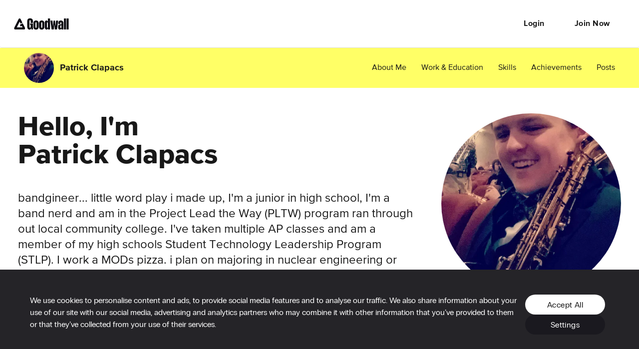

--- FILE ---
content_type: text/html; charset=utf-8
request_url: https://www.goodwall.io/patrick-clapacs
body_size: 4202
content:
<!doctype html>
<html lang="en" prefix="og: http://ogp.me/ns#" data-app="goodwall" no-top-bar>
<head>
<title>Patrick Clapacs&#39;s Profile at University Of Kentucky</title>
<link rel="canonical" href="https://www.goodwall.io/patrick-clapacs">
<meta name="viewport" content="width=device-width, initial-scale=1, maximum-scale=1">
<meta name="google-site-verification" content="S9Nk0QW6FjbDH_gvsOHQzR7DA7BqlVsIu02YmVtTduE">
<meta name="charset" content="utf-8">
<meta name="language" content="en">
<meta name="application-name" content="Goodwall">
<meta name="description" content="View Patrick Clapacs&#39;s Profile at University Of Kentucky - bandgineer... little word play i made up, I&#39;m a junior in high school, I&#39;m a band nerd and am in the Project Lead the Way (PLTW) program ran through out local co...">
<meta name="url" content="https://www.goodwall.io/patrick-clapacs">
<meta property="fb:app_id" content="459449720822336">

<meta property="og:type" content="website">
<meta property="og:url" content="https://www.goodwall.io/patrick-clapacs">
<meta property="og:title" content="Patrick Clapacs&#39;s Profile at University Of Kentucky">
<meta property="og:description" content="View Patrick Clapacs&#39;s Profile at University Of Kentucky - bandgineer... little word play i made up, I&#39;m a junior in high school, I&#39;m a band nerd and am in the Project Lead the Way (PLTW) program ran through out local co...">
<meta property="og:image" content="https://cdn2.goodwall.io/images/2049575/7559ce0a016cd513cddda886318678bc.jpg?width=1280">
<meta property="og:site_name" content="Goodwall">
<meta property="og:locale" content="en_US" >
<meta property="og:locale:alternate" content="en_GB">
<meta property="og:locale:alternate" content="en_PI">

<meta name="facebook-domain-verification" content="t93ig4sszwjj7i3baij65vuamu41wc" />
<meta name="twitter:title" content="Patrick Clapacs&#39;s Profile at University Of Kentucky" >
<meta name="twitter:description" content="View Patrick Clapacs&#39;s Profile at University Of Kentucky - bandgineer... little word play i made up, I&#39;m a junior in high school, I&#39;m a band nerd and am in the Project Lead the Way (PLTW) program ran through out local co..." >
<meta name="twitter:image" content="https://cdn2.goodwall.io/images/2049575/7559ce0a016cd513cddda886318678bc.jpg?width=1280" >
<meta name="twitter:url" content="https://www.goodwall.io/patrick-clapacs" >
<meta name="twitter:card" content="summary_large_image" >
<meta name="twitter:site" content="@Goodwall" >
<meta name="twitter:creator" content="@Goodwall" >

<meta property="al:android:url" content="goodwall://patrick-clapacs">
<meta property="al:android:package" content="org.goodwall.app">
<meta property="al:android:app_name" content="Goodwall">
<meta property="al:web:should_fallback" content="false">

<script type="application/ld+json">
  {
    "@context": "https://schema.org",
    "@type": "Person",
    "name": "Patrick Clapacs",
    "url": "https://www.goodwall.io/patrick-clapacs",
    "image": "https://cdn2.goodwall.io/images/2049575/7559ce0a016cd513cddda886318678bc.jpg?width=1280",
    "address": {
      "@type": "PostalAddress",
      "addressLocality": "Owensboro",
      "addressCountry": "US"
    },
    "jobTitle": "",
    "worksFor": [],
    "alumniOf": [{"name":"University Of Kentucky","url":"https://www.goodwall.io/university-of-kentucky","@type":"EducationalOrganization","sameAs":"{\"website\":\"http://www.uky.edu/\"}"}]
  }
</script>
<link rel="shortcut icon" href="https://cdn2.goodwall.io/app/www/dist/images/favicons/favicon.ico?v=pggv2021">
<link rel="apple-touch-icon" sizes="180x180" href="https://cdn2.goodwall.io/app/www/dist/images/favicons/apple-icon-180x180.png?v=pggv2021">
<link rel="icon" type="image/png" sizes="96x96" href="https://cdn2.goodwall.io/app/www/dist/images/favicons/favicon-96x96.png?v=pggv2021">
<link rel="icon" type="image/png" sizes="32x32" href="https://cdn2.goodwall.io/app/www/dist/images/favicons/favicon-32x32.png?v=pggv2021">
<link rel="icon" type="image/png" sizes="16x16" href="https://cdn2.goodwall.io/app/www/dist/images/favicons/favicon-16x16.png?v=pggv2021">
<link rel="manifest" href="https://cdn2.goodwall.io/app/www/dist/images/favicons/manifest.json?v=pggv2021">
<link rel="mask-icon" href="https://cdn2.goodwall.io/app/www/dist/images/favicons/safari-pinned-tab.svg?v=pggv2021" color="#5bbad5">
<meta name="msapplication-TileColor" content="#ffffff">
<meta name="msapplication-config" content="https://cdn2.goodwall.io/app/www/dist/images/favicons/browserconfig.xml?v=pggv2021">
<meta name="theme-color" content="#ffffff">
<link rel="preload" as="font" type="font/woff2" crossorigin="anonymous" href="https://cdn2.goodwall.io/app/www/dist/spa/src/styles/fonts/goodwall/goodwall-web-20210218.woff2">
<link rel="preload" as="font" type="font/woff2" crossorigin="anonymous" href="https://cdn2.goodwall.io/app/www/dist/spa/src/styles/fonts/proxima-nova/388EB8_1_0.woff2">
<link rel="preload" as="font" type="font/woff2" crossorigin="anonymous" href="https://cdn2.goodwall.io/app/www/dist/spa/src/styles/fonts/proxima-nova/388EB8_2_0.woff2">
<link rel="preload" as="font" type="font/woff2" crossorigin="anonymous" href="https://cdn2.goodwall.io/app/www/dist/spa/src/styles/fonts/proxima-nova/388EB8_5_0.woff2">

<link rel="stylesheet" type="text/css" href="https://cdn2.goodwall.io/app/www/dist/spa/app.20251218091448.css">

<script src="https://unpkg.com/@lottiefiles/lottie-player@latest/dist/lottie-player.js"></script>
<script>
  function botCheck() {
    var botPattern = '(googlebot\/|Googlebot-Mobile|Googlebot-Image|Google favicon|Mediapartners-Google|bingbot|slurp|java|wget|curl|Commons-HttpClient|Python-urllib|libwww|httpunit|nutch|phpcrawl|msnbot|jyxobot|FAST-WebCrawler|FAST Enterprise Crawler|biglotron|teoma|convera|seekbot|gigablast|exabot|ngbot|ia_archiver|GingerCrawler|webmon |httrack|webcrawler|grub.org|UsineNouvelleCrawler|antibot|netresearchserver|speedy|fluffy|bibnum.bnf|findlink|msrbot|panscient|yacybot|AISearchBot|IOI|ips-agent|tagoobot|MJ12bot|dotbot|woriobot|yanga|buzzbot|mlbot|yandexbot|purebot|Linguee Bot|Voyager|CyberPatrol|voilabot|baiduspider|citeseerxbot|spbot|twengabot|postrank|turnitinbot|scribdbot|page2rss|sitebot|linkdex|Adidxbot|blekkobot|ezooms|dotbot|Mail.RU_Bot|discobot|heritrix|findthatfile|europarchive.org|NerdByNature.Bot|sistrix crawler|ahrefsbot|Aboundex|domaincrawler|wbsearchbot|summify|ccbot|edisterbot|seznambot|ec2linkfinder|gslfbot|aihitbot|intelium_bot|facebookexternalhit|yeti|RetrevoPageAnalyzer|lb-spider|sogou|lssbot|careerbot|wotbox|wocbot|ichiro|DuckDuckBot|lssrocketcrawler|drupact|webcompanycrawler|acoonbot|openindexspider|gnam gnam spider|web-archive-net.com.bot|backlinkcrawler|coccoc|integromedb|content crawler spider|toplistbot|seokicks-robot|it2media-domain-crawler|ip-web-crawler.com|siteexplorer.info|elisabot|proximic|changedetection|blexbot|arabot|WeSEE:Search|niki-bot|CrystalSemanticsBot|rogerbot|360Spider|psbot|InterfaxScanBot|Lipperhey SEO Service|CC Metadata Scaper|g00g1e.net|GrapeshotCrawler|urlappendbot|brainobot|fr-crawler|binlar|SimpleCrawler|Livelapbot|Twitterbot|cXensebot|smtbot|bnf.fr_bot|A6-Indexer|ADmantX|Facebot|Twitterbot|OrangeBot|memorybot|AdvBot|MegaIndex|SemanticScholarBot|ltx71|nerdybot|xovibot|BUbiNG|Qwantify|archive.org_bot|Applebot|TweetmemeBot|crawler4j|findxbot|SemrushBot|yoozBot|lipperhey|y!j-asr|Domain Re-Animator Bot|AddThis)';
    var re = new RegExp(botPattern, 'i');
    var userAgent = navigator.userAgent;
    return re.test(userAgent);
  }
  var COOKIE_CONSENT_FLAG = {
    RequiredCookies: 0x1,     // 1
    PerformanceCookies: 0x2,  // 2
    MarketingCookies: 0x4     // 4
  };
  function getCookie(cname) {
    var name = cname + '=';
    var decodedCookie = decodeURIComponent(document.cookie);
    var ca = decodedCookie.split(';');
    for (var i = 0; i <ca.length; i++) {
      var c = ca[i];
      while (c.charAt(0) === ' ') {
        c = c.substring(1);
      }
      if (c.indexOf(name) === 0) {
        return c.substring(name.length, c.length);
      }
    }
    return '';
  }
  function getParsedConsentCookie() {
    var cookie = getCookie('gw_cookies_accept_status');
    var retVal = null;
    if (cookie && !isNaN(cookie)) {
      retVal = parseInt(cookie);
    }
    return retVal;
  }

  var consentCookie = getParsedConsentCookie();
  var isBotCrawlerEngine = botCheck();
  // Check if correct new cookie format is accepted
  if (!consentCookie || ((consentCookie & COOKIE_CONSENT_FLAG.PerformanceCookies) !== COOKIE_CONSENT_FLAG.PerformanceCookies) || isBotCrawlerEngine) {
    var disableGAFlag = "ga-disable-UA-46014325-1";
    window[disableGAFlag] = true;
  } else {
    // Google Tag Manager
    (function(w,d,s,l,i){w[l]=w[l]||[];w[l].push({'gtm.start':
    new Date().getTime(),event:'gtm.js'});var f=d.getElementsByTagName(s)[0],
    j=d.createElement(s),dl=l!='dataLayer'?'&l='+l:'';j.async=true;j.src=
    'https://www.googletagmanager.com/gtm.js?id='+i+dl;f.parentNode.insertBefore(j,f);
    })(window,document,'script','dataLayer','GTM-54T4SJ4');
  }
</script>

</head>
<body class="body">
<!--$white: '#FFFFFF'-->
<div id="root" style="height: 100%; background-color: #FFFFFF;">
<div id="goodwallLoadingScreen" class="www-v2" style="display: none;">
  <svg viewBox="0 0 140 108" width="140" height="100" preserveAspectRatio="xMidYMid meet">
    <g transform="matrix(4,0,0,4,50,50.75)" opacity="10">
      <path id="goodwallLoadingSpinnerPath" stroke-linecap="round" stroke-linejoin="round"
        fill-opacity="0" stroke="rgb(68,68,68)" stroke-opacity="1" stroke-width="2"
        d=" M3.003000020980835,4.107999801635742 C3.003000020980835,4.107999801635742 6.002999782562256,-0.8920000195503235 6.002999782562256,-0.8920000195503235 C6.002999782562256,-0.8920000195503235 8.930000305175781,4.107999801635742 8.930000305175781,4.107999801635742 C8.930000305175781,4.107999801635742 12.010000228881836,9.371999740600586 12.010000228881836,9.371999740600586 C12.555000305175781,10.32699966430664 12.10200023651123,11.107999801635742 11.001999855041504,11.107999801635742 C11.001999855041504,11.107999801635742 -10.996999740600586,11.107999801635742 -10.996999740600586,11.107999801635742 C-12.097000122070312,11.107999801635742 -12.555000305175781,10.324999809265137 -12.012999534606934,9.366999626159668 C-12.012999534606934,9.366999626159668 -0.9810000061988831,-10.149999618530273 -0.9810000061988831,-10.149999618530273 C-0.4390000104904175,-11.107999801635742 0.4320000112056732,-11.100000381469727 0.9559999704360962,-10.133000373840332 C0.9559999704360962,-10.133000373840332 3.253000020980835,-5.892000198364258 3.253000020980835,-5.892000198364258">
      </path>
    </g>
  </svg>
</div>
</div>
<script type="text/javascript" src="https://cdn2.goodwall.io/app/www/dist/spa/vendors-app.20251218091448.js"></script>
<script type="text/javascript" src="https://cdn2.goodwall.io/app/www/dist/spa/app.20251218091448.js"></script>

<link rel="prefetch" as="script" href="https://cdn2.goodwall.io/app/www/dist/spa/messenger.20251218091448.js">
<link rel="prefetch" as="script" href="https://cdn2.goodwall.io/app/www/dist/spa/profile.20251218091448.js">
<link rel="prefetch" as="script" href="https://cdn2.goodwall.io/app/www/dist/spa/opportunities.20251218091448.js">
<link rel="prefetch" as="script" href="https://cdn2.goodwall.io/app/www/dist/spa/signupcontext.20251218091448.js">
<link rel="prefetch" as="script" href="https://cdn2.goodwall.io/app/www/dist/spa/profile-activity.20251218091448.js">
<link rel="prefetch" as="script" href="https://cdn2.goodwall.io/app/www/dist/spa/search-opp.20251218091448.js">
<link rel="prefetch" as="script" href="https://cdn2.goodwall.io/app/www/dist/spa/tags.20251218091448.js">
<link rel="prefetch" as="script" href="https://cdn2.goodwall.io/app/www/dist/spa/profile-partners.20251218091448.js">
<link rel="prefetch" as="script" href="https://cdn2.goodwall.io/app/www/dist/spa/home.20251218091448.js">
<link rel="prefetch" as="script" href="https://cdn2.goodwall.io/app/www/dist/spa/landing.20251218091448.js">
<link rel="prefetch" as="script" href="https://cdn2.goodwall.io/app/www/dist/spa/activity.20251218091448.js">
<link rel="prefetch" as="script" href="https://cdn2.goodwall.io/app/www/dist/spa/discover.20251218091448.js">
<link rel="prefetch" as="script" href="https://cdn2.goodwall.io/app/www/dist/spa/discover-experiences.20251218091448.js">
<link rel="prefetch" as="script" href="https://cdn2.goodwall.io/app/www/dist/spa/draftjs.20251218091448.js">
<link rel="prefetch" as="script" href="https://cdn2.goodwall.io/app/www/dist/spa/settings.20251218091448.js">
<link rel="prefetch" as="script" href="https://cdn2.goodwall.io/app/www/dist/spa/notfound.20251218091448.js">
<link rel="prefetch" as="script" href="https://cdn2.goodwall.io/app/www/dist/spa/hls.20251218091448.js">
<link rel="prefetch" as="script" href="https://cdn2.goodwall.io/app/www/dist/spa/tinymce.20251218091448.js">
<link rel="prefetch" as="script" href="https://cdn2.goodwall.io/app/www/dist/spa/formik.20251218091448.js">
<link rel="prefetch" as="script" href="https://cdn2.goodwall.io/app/www/dist/spa/appbar.20251218091448.js">

<link rel="prefetch" as="script" href="https://cdn2.goodwall.io/app/www/dist/spa/default-activity-home-profile-profile-activity.20251218091448.js">

<link rel="prefetch" as="script" href="https://cdn2.goodwall.io/app/www/dist/spa/vendors-formik.20251218091448.js">
<link rel="prefetch" as="script" href="https://cdn2.goodwall.io/app/www/dist/spa/vendors-messenger.20251218091448.js">
<link rel="prefetch" as="script" href="https://cdn2.goodwall.io/app/www/dist/spa/vendors-draftjs.20251218091448.js">
<link rel="prefetch" as="script" href="https://cdn2.goodwall.io/app/www/dist/spa/vendors-hls.20251218091448.js">
<link rel="prefetch" as="script" href="https://cdn2.goodwall.io/app/www/dist/spa/vendors-tinymce.20251218091448.js">
<link rel="prefetch" as="script" href="https://cdn2.goodwall.io/app/www/dist/spa/vendors-signupcontext.20251218091448.js">

<link rel="prefetch" as="stylesheet" href="https://cdn2.goodwall.io/app/www/dist/spa/activity.20251218091448.css">
<link rel="prefetch" as="stylesheet" href="https://cdn2.goodwall.io/app/www/dist/spa/default-activity-home-profile-profile-activity.20251218091448.css">
<link rel="prefetch" as="stylesheet" href="https://cdn2.goodwall.io/app/www/dist/spa/discover-experiences.20251218091448.css">
<link rel="prefetch" as="stylesheet" href="https://cdn2.goodwall.io/app/www/dist/spa/discover.20251218091448.css">
<link rel="prefetch" as="stylesheet" href="https://cdn2.goodwall.io/app/www/dist/spa/draftjs.20251218091448.css">
<link rel="prefetch" as="stylesheet" href="https://cdn2.goodwall.io/app/www/dist/spa/home.20251218091448.css">
<link rel="prefetch" as="stylesheet" href="https://cdn2.goodwall.io/app/www/dist/spa/landing.20251218091448.css">
<link rel="prefetch" as="stylesheet" href="https://cdn2.goodwall.io/app/www/dist/spa/messenger.20251218091448.css">
<link rel="prefetch" as="stylesheet" href="https://cdn2.goodwall.io/app/www/dist/spa/opportunities.20251218091448.css">
<link rel="prefetch" as="stylesheet" href="https://cdn2.goodwall.io/app/www/dist/spa/profile-activity.20251218091448.css">
<link rel="prefetch" as="stylesheet" href="https://cdn2.goodwall.io/app/www/dist/spa/profile-partners.20251218091448.css">
<link rel="prefetch" as="stylesheet" href="https://cdn2.goodwall.io/app/www/dist/spa/profile.20251218091448.css">
<link rel="prefetch" as="stylesheet" href="https://cdn2.goodwall.io/app/www/dist/spa/search-opp.20251218091448.css">
<link rel="prefetch" as="stylesheet" href="https://cdn2.goodwall.io/app/www/dist/spa/settings.20251218091448.css">
<link rel="prefetch" as="stylesheet" href="https://cdn2.goodwall.io/app/www/dist/spa/tags.20251218091448.css">
</body>
</html>